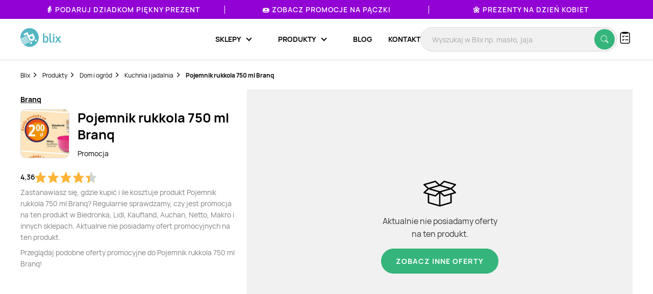

--- FILE ---
content_type: text/html; charset=utf-8
request_url: https://www.google.com/recaptcha/api2/anchor?ar=1&k=6Le9YegUAAAAAO0OrlUdkQnpUxDEbiCYIYi3x8HA&co=aHR0cHM6Ly9ibGl4LnBsOjQ0Mw..&hl=en&v=7gg7H51Q-naNfhmCP3_R47ho&size=normal&anchor-ms=20000&execute-ms=30000&cb=lfiryhpla0t7
body_size: 48905
content:
<!DOCTYPE HTML><html dir="ltr" lang="en"><head><meta http-equiv="Content-Type" content="text/html; charset=UTF-8">
<meta http-equiv="X-UA-Compatible" content="IE=edge">
<title>reCAPTCHA</title>
<style type="text/css">
/* cyrillic-ext */
@font-face {
  font-family: 'Roboto';
  font-style: normal;
  font-weight: 400;
  font-stretch: 100%;
  src: url(//fonts.gstatic.com/s/roboto/v48/KFO7CnqEu92Fr1ME7kSn66aGLdTylUAMa3GUBHMdazTgWw.woff2) format('woff2');
  unicode-range: U+0460-052F, U+1C80-1C8A, U+20B4, U+2DE0-2DFF, U+A640-A69F, U+FE2E-FE2F;
}
/* cyrillic */
@font-face {
  font-family: 'Roboto';
  font-style: normal;
  font-weight: 400;
  font-stretch: 100%;
  src: url(//fonts.gstatic.com/s/roboto/v48/KFO7CnqEu92Fr1ME7kSn66aGLdTylUAMa3iUBHMdazTgWw.woff2) format('woff2');
  unicode-range: U+0301, U+0400-045F, U+0490-0491, U+04B0-04B1, U+2116;
}
/* greek-ext */
@font-face {
  font-family: 'Roboto';
  font-style: normal;
  font-weight: 400;
  font-stretch: 100%;
  src: url(//fonts.gstatic.com/s/roboto/v48/KFO7CnqEu92Fr1ME7kSn66aGLdTylUAMa3CUBHMdazTgWw.woff2) format('woff2');
  unicode-range: U+1F00-1FFF;
}
/* greek */
@font-face {
  font-family: 'Roboto';
  font-style: normal;
  font-weight: 400;
  font-stretch: 100%;
  src: url(//fonts.gstatic.com/s/roboto/v48/KFO7CnqEu92Fr1ME7kSn66aGLdTylUAMa3-UBHMdazTgWw.woff2) format('woff2');
  unicode-range: U+0370-0377, U+037A-037F, U+0384-038A, U+038C, U+038E-03A1, U+03A3-03FF;
}
/* math */
@font-face {
  font-family: 'Roboto';
  font-style: normal;
  font-weight: 400;
  font-stretch: 100%;
  src: url(//fonts.gstatic.com/s/roboto/v48/KFO7CnqEu92Fr1ME7kSn66aGLdTylUAMawCUBHMdazTgWw.woff2) format('woff2');
  unicode-range: U+0302-0303, U+0305, U+0307-0308, U+0310, U+0312, U+0315, U+031A, U+0326-0327, U+032C, U+032F-0330, U+0332-0333, U+0338, U+033A, U+0346, U+034D, U+0391-03A1, U+03A3-03A9, U+03B1-03C9, U+03D1, U+03D5-03D6, U+03F0-03F1, U+03F4-03F5, U+2016-2017, U+2034-2038, U+203C, U+2040, U+2043, U+2047, U+2050, U+2057, U+205F, U+2070-2071, U+2074-208E, U+2090-209C, U+20D0-20DC, U+20E1, U+20E5-20EF, U+2100-2112, U+2114-2115, U+2117-2121, U+2123-214F, U+2190, U+2192, U+2194-21AE, U+21B0-21E5, U+21F1-21F2, U+21F4-2211, U+2213-2214, U+2216-22FF, U+2308-230B, U+2310, U+2319, U+231C-2321, U+2336-237A, U+237C, U+2395, U+239B-23B7, U+23D0, U+23DC-23E1, U+2474-2475, U+25AF, U+25B3, U+25B7, U+25BD, U+25C1, U+25CA, U+25CC, U+25FB, U+266D-266F, U+27C0-27FF, U+2900-2AFF, U+2B0E-2B11, U+2B30-2B4C, U+2BFE, U+3030, U+FF5B, U+FF5D, U+1D400-1D7FF, U+1EE00-1EEFF;
}
/* symbols */
@font-face {
  font-family: 'Roboto';
  font-style: normal;
  font-weight: 400;
  font-stretch: 100%;
  src: url(//fonts.gstatic.com/s/roboto/v48/KFO7CnqEu92Fr1ME7kSn66aGLdTylUAMaxKUBHMdazTgWw.woff2) format('woff2');
  unicode-range: U+0001-000C, U+000E-001F, U+007F-009F, U+20DD-20E0, U+20E2-20E4, U+2150-218F, U+2190, U+2192, U+2194-2199, U+21AF, U+21E6-21F0, U+21F3, U+2218-2219, U+2299, U+22C4-22C6, U+2300-243F, U+2440-244A, U+2460-24FF, U+25A0-27BF, U+2800-28FF, U+2921-2922, U+2981, U+29BF, U+29EB, U+2B00-2BFF, U+4DC0-4DFF, U+FFF9-FFFB, U+10140-1018E, U+10190-1019C, U+101A0, U+101D0-101FD, U+102E0-102FB, U+10E60-10E7E, U+1D2C0-1D2D3, U+1D2E0-1D37F, U+1F000-1F0FF, U+1F100-1F1AD, U+1F1E6-1F1FF, U+1F30D-1F30F, U+1F315, U+1F31C, U+1F31E, U+1F320-1F32C, U+1F336, U+1F378, U+1F37D, U+1F382, U+1F393-1F39F, U+1F3A7-1F3A8, U+1F3AC-1F3AF, U+1F3C2, U+1F3C4-1F3C6, U+1F3CA-1F3CE, U+1F3D4-1F3E0, U+1F3ED, U+1F3F1-1F3F3, U+1F3F5-1F3F7, U+1F408, U+1F415, U+1F41F, U+1F426, U+1F43F, U+1F441-1F442, U+1F444, U+1F446-1F449, U+1F44C-1F44E, U+1F453, U+1F46A, U+1F47D, U+1F4A3, U+1F4B0, U+1F4B3, U+1F4B9, U+1F4BB, U+1F4BF, U+1F4C8-1F4CB, U+1F4D6, U+1F4DA, U+1F4DF, U+1F4E3-1F4E6, U+1F4EA-1F4ED, U+1F4F7, U+1F4F9-1F4FB, U+1F4FD-1F4FE, U+1F503, U+1F507-1F50B, U+1F50D, U+1F512-1F513, U+1F53E-1F54A, U+1F54F-1F5FA, U+1F610, U+1F650-1F67F, U+1F687, U+1F68D, U+1F691, U+1F694, U+1F698, U+1F6AD, U+1F6B2, U+1F6B9-1F6BA, U+1F6BC, U+1F6C6-1F6CF, U+1F6D3-1F6D7, U+1F6E0-1F6EA, U+1F6F0-1F6F3, U+1F6F7-1F6FC, U+1F700-1F7FF, U+1F800-1F80B, U+1F810-1F847, U+1F850-1F859, U+1F860-1F887, U+1F890-1F8AD, U+1F8B0-1F8BB, U+1F8C0-1F8C1, U+1F900-1F90B, U+1F93B, U+1F946, U+1F984, U+1F996, U+1F9E9, U+1FA00-1FA6F, U+1FA70-1FA7C, U+1FA80-1FA89, U+1FA8F-1FAC6, U+1FACE-1FADC, U+1FADF-1FAE9, U+1FAF0-1FAF8, U+1FB00-1FBFF;
}
/* vietnamese */
@font-face {
  font-family: 'Roboto';
  font-style: normal;
  font-weight: 400;
  font-stretch: 100%;
  src: url(//fonts.gstatic.com/s/roboto/v48/KFO7CnqEu92Fr1ME7kSn66aGLdTylUAMa3OUBHMdazTgWw.woff2) format('woff2');
  unicode-range: U+0102-0103, U+0110-0111, U+0128-0129, U+0168-0169, U+01A0-01A1, U+01AF-01B0, U+0300-0301, U+0303-0304, U+0308-0309, U+0323, U+0329, U+1EA0-1EF9, U+20AB;
}
/* latin-ext */
@font-face {
  font-family: 'Roboto';
  font-style: normal;
  font-weight: 400;
  font-stretch: 100%;
  src: url(//fonts.gstatic.com/s/roboto/v48/KFO7CnqEu92Fr1ME7kSn66aGLdTylUAMa3KUBHMdazTgWw.woff2) format('woff2');
  unicode-range: U+0100-02BA, U+02BD-02C5, U+02C7-02CC, U+02CE-02D7, U+02DD-02FF, U+0304, U+0308, U+0329, U+1D00-1DBF, U+1E00-1E9F, U+1EF2-1EFF, U+2020, U+20A0-20AB, U+20AD-20C0, U+2113, U+2C60-2C7F, U+A720-A7FF;
}
/* latin */
@font-face {
  font-family: 'Roboto';
  font-style: normal;
  font-weight: 400;
  font-stretch: 100%;
  src: url(//fonts.gstatic.com/s/roboto/v48/KFO7CnqEu92Fr1ME7kSn66aGLdTylUAMa3yUBHMdazQ.woff2) format('woff2');
  unicode-range: U+0000-00FF, U+0131, U+0152-0153, U+02BB-02BC, U+02C6, U+02DA, U+02DC, U+0304, U+0308, U+0329, U+2000-206F, U+20AC, U+2122, U+2191, U+2193, U+2212, U+2215, U+FEFF, U+FFFD;
}
/* cyrillic-ext */
@font-face {
  font-family: 'Roboto';
  font-style: normal;
  font-weight: 500;
  font-stretch: 100%;
  src: url(//fonts.gstatic.com/s/roboto/v48/KFO7CnqEu92Fr1ME7kSn66aGLdTylUAMa3GUBHMdazTgWw.woff2) format('woff2');
  unicode-range: U+0460-052F, U+1C80-1C8A, U+20B4, U+2DE0-2DFF, U+A640-A69F, U+FE2E-FE2F;
}
/* cyrillic */
@font-face {
  font-family: 'Roboto';
  font-style: normal;
  font-weight: 500;
  font-stretch: 100%;
  src: url(//fonts.gstatic.com/s/roboto/v48/KFO7CnqEu92Fr1ME7kSn66aGLdTylUAMa3iUBHMdazTgWw.woff2) format('woff2');
  unicode-range: U+0301, U+0400-045F, U+0490-0491, U+04B0-04B1, U+2116;
}
/* greek-ext */
@font-face {
  font-family: 'Roboto';
  font-style: normal;
  font-weight: 500;
  font-stretch: 100%;
  src: url(//fonts.gstatic.com/s/roboto/v48/KFO7CnqEu92Fr1ME7kSn66aGLdTylUAMa3CUBHMdazTgWw.woff2) format('woff2');
  unicode-range: U+1F00-1FFF;
}
/* greek */
@font-face {
  font-family: 'Roboto';
  font-style: normal;
  font-weight: 500;
  font-stretch: 100%;
  src: url(//fonts.gstatic.com/s/roboto/v48/KFO7CnqEu92Fr1ME7kSn66aGLdTylUAMa3-UBHMdazTgWw.woff2) format('woff2');
  unicode-range: U+0370-0377, U+037A-037F, U+0384-038A, U+038C, U+038E-03A1, U+03A3-03FF;
}
/* math */
@font-face {
  font-family: 'Roboto';
  font-style: normal;
  font-weight: 500;
  font-stretch: 100%;
  src: url(//fonts.gstatic.com/s/roboto/v48/KFO7CnqEu92Fr1ME7kSn66aGLdTylUAMawCUBHMdazTgWw.woff2) format('woff2');
  unicode-range: U+0302-0303, U+0305, U+0307-0308, U+0310, U+0312, U+0315, U+031A, U+0326-0327, U+032C, U+032F-0330, U+0332-0333, U+0338, U+033A, U+0346, U+034D, U+0391-03A1, U+03A3-03A9, U+03B1-03C9, U+03D1, U+03D5-03D6, U+03F0-03F1, U+03F4-03F5, U+2016-2017, U+2034-2038, U+203C, U+2040, U+2043, U+2047, U+2050, U+2057, U+205F, U+2070-2071, U+2074-208E, U+2090-209C, U+20D0-20DC, U+20E1, U+20E5-20EF, U+2100-2112, U+2114-2115, U+2117-2121, U+2123-214F, U+2190, U+2192, U+2194-21AE, U+21B0-21E5, U+21F1-21F2, U+21F4-2211, U+2213-2214, U+2216-22FF, U+2308-230B, U+2310, U+2319, U+231C-2321, U+2336-237A, U+237C, U+2395, U+239B-23B7, U+23D0, U+23DC-23E1, U+2474-2475, U+25AF, U+25B3, U+25B7, U+25BD, U+25C1, U+25CA, U+25CC, U+25FB, U+266D-266F, U+27C0-27FF, U+2900-2AFF, U+2B0E-2B11, U+2B30-2B4C, U+2BFE, U+3030, U+FF5B, U+FF5D, U+1D400-1D7FF, U+1EE00-1EEFF;
}
/* symbols */
@font-face {
  font-family: 'Roboto';
  font-style: normal;
  font-weight: 500;
  font-stretch: 100%;
  src: url(//fonts.gstatic.com/s/roboto/v48/KFO7CnqEu92Fr1ME7kSn66aGLdTylUAMaxKUBHMdazTgWw.woff2) format('woff2');
  unicode-range: U+0001-000C, U+000E-001F, U+007F-009F, U+20DD-20E0, U+20E2-20E4, U+2150-218F, U+2190, U+2192, U+2194-2199, U+21AF, U+21E6-21F0, U+21F3, U+2218-2219, U+2299, U+22C4-22C6, U+2300-243F, U+2440-244A, U+2460-24FF, U+25A0-27BF, U+2800-28FF, U+2921-2922, U+2981, U+29BF, U+29EB, U+2B00-2BFF, U+4DC0-4DFF, U+FFF9-FFFB, U+10140-1018E, U+10190-1019C, U+101A0, U+101D0-101FD, U+102E0-102FB, U+10E60-10E7E, U+1D2C0-1D2D3, U+1D2E0-1D37F, U+1F000-1F0FF, U+1F100-1F1AD, U+1F1E6-1F1FF, U+1F30D-1F30F, U+1F315, U+1F31C, U+1F31E, U+1F320-1F32C, U+1F336, U+1F378, U+1F37D, U+1F382, U+1F393-1F39F, U+1F3A7-1F3A8, U+1F3AC-1F3AF, U+1F3C2, U+1F3C4-1F3C6, U+1F3CA-1F3CE, U+1F3D4-1F3E0, U+1F3ED, U+1F3F1-1F3F3, U+1F3F5-1F3F7, U+1F408, U+1F415, U+1F41F, U+1F426, U+1F43F, U+1F441-1F442, U+1F444, U+1F446-1F449, U+1F44C-1F44E, U+1F453, U+1F46A, U+1F47D, U+1F4A3, U+1F4B0, U+1F4B3, U+1F4B9, U+1F4BB, U+1F4BF, U+1F4C8-1F4CB, U+1F4D6, U+1F4DA, U+1F4DF, U+1F4E3-1F4E6, U+1F4EA-1F4ED, U+1F4F7, U+1F4F9-1F4FB, U+1F4FD-1F4FE, U+1F503, U+1F507-1F50B, U+1F50D, U+1F512-1F513, U+1F53E-1F54A, U+1F54F-1F5FA, U+1F610, U+1F650-1F67F, U+1F687, U+1F68D, U+1F691, U+1F694, U+1F698, U+1F6AD, U+1F6B2, U+1F6B9-1F6BA, U+1F6BC, U+1F6C6-1F6CF, U+1F6D3-1F6D7, U+1F6E0-1F6EA, U+1F6F0-1F6F3, U+1F6F7-1F6FC, U+1F700-1F7FF, U+1F800-1F80B, U+1F810-1F847, U+1F850-1F859, U+1F860-1F887, U+1F890-1F8AD, U+1F8B0-1F8BB, U+1F8C0-1F8C1, U+1F900-1F90B, U+1F93B, U+1F946, U+1F984, U+1F996, U+1F9E9, U+1FA00-1FA6F, U+1FA70-1FA7C, U+1FA80-1FA89, U+1FA8F-1FAC6, U+1FACE-1FADC, U+1FADF-1FAE9, U+1FAF0-1FAF8, U+1FB00-1FBFF;
}
/* vietnamese */
@font-face {
  font-family: 'Roboto';
  font-style: normal;
  font-weight: 500;
  font-stretch: 100%;
  src: url(//fonts.gstatic.com/s/roboto/v48/KFO7CnqEu92Fr1ME7kSn66aGLdTylUAMa3OUBHMdazTgWw.woff2) format('woff2');
  unicode-range: U+0102-0103, U+0110-0111, U+0128-0129, U+0168-0169, U+01A0-01A1, U+01AF-01B0, U+0300-0301, U+0303-0304, U+0308-0309, U+0323, U+0329, U+1EA0-1EF9, U+20AB;
}
/* latin-ext */
@font-face {
  font-family: 'Roboto';
  font-style: normal;
  font-weight: 500;
  font-stretch: 100%;
  src: url(//fonts.gstatic.com/s/roboto/v48/KFO7CnqEu92Fr1ME7kSn66aGLdTylUAMa3KUBHMdazTgWw.woff2) format('woff2');
  unicode-range: U+0100-02BA, U+02BD-02C5, U+02C7-02CC, U+02CE-02D7, U+02DD-02FF, U+0304, U+0308, U+0329, U+1D00-1DBF, U+1E00-1E9F, U+1EF2-1EFF, U+2020, U+20A0-20AB, U+20AD-20C0, U+2113, U+2C60-2C7F, U+A720-A7FF;
}
/* latin */
@font-face {
  font-family: 'Roboto';
  font-style: normal;
  font-weight: 500;
  font-stretch: 100%;
  src: url(//fonts.gstatic.com/s/roboto/v48/KFO7CnqEu92Fr1ME7kSn66aGLdTylUAMa3yUBHMdazQ.woff2) format('woff2');
  unicode-range: U+0000-00FF, U+0131, U+0152-0153, U+02BB-02BC, U+02C6, U+02DA, U+02DC, U+0304, U+0308, U+0329, U+2000-206F, U+20AC, U+2122, U+2191, U+2193, U+2212, U+2215, U+FEFF, U+FFFD;
}
/* cyrillic-ext */
@font-face {
  font-family: 'Roboto';
  font-style: normal;
  font-weight: 900;
  font-stretch: 100%;
  src: url(//fonts.gstatic.com/s/roboto/v48/KFO7CnqEu92Fr1ME7kSn66aGLdTylUAMa3GUBHMdazTgWw.woff2) format('woff2');
  unicode-range: U+0460-052F, U+1C80-1C8A, U+20B4, U+2DE0-2DFF, U+A640-A69F, U+FE2E-FE2F;
}
/* cyrillic */
@font-face {
  font-family: 'Roboto';
  font-style: normal;
  font-weight: 900;
  font-stretch: 100%;
  src: url(//fonts.gstatic.com/s/roboto/v48/KFO7CnqEu92Fr1ME7kSn66aGLdTylUAMa3iUBHMdazTgWw.woff2) format('woff2');
  unicode-range: U+0301, U+0400-045F, U+0490-0491, U+04B0-04B1, U+2116;
}
/* greek-ext */
@font-face {
  font-family: 'Roboto';
  font-style: normal;
  font-weight: 900;
  font-stretch: 100%;
  src: url(//fonts.gstatic.com/s/roboto/v48/KFO7CnqEu92Fr1ME7kSn66aGLdTylUAMa3CUBHMdazTgWw.woff2) format('woff2');
  unicode-range: U+1F00-1FFF;
}
/* greek */
@font-face {
  font-family: 'Roboto';
  font-style: normal;
  font-weight: 900;
  font-stretch: 100%;
  src: url(//fonts.gstatic.com/s/roboto/v48/KFO7CnqEu92Fr1ME7kSn66aGLdTylUAMa3-UBHMdazTgWw.woff2) format('woff2');
  unicode-range: U+0370-0377, U+037A-037F, U+0384-038A, U+038C, U+038E-03A1, U+03A3-03FF;
}
/* math */
@font-face {
  font-family: 'Roboto';
  font-style: normal;
  font-weight: 900;
  font-stretch: 100%;
  src: url(//fonts.gstatic.com/s/roboto/v48/KFO7CnqEu92Fr1ME7kSn66aGLdTylUAMawCUBHMdazTgWw.woff2) format('woff2');
  unicode-range: U+0302-0303, U+0305, U+0307-0308, U+0310, U+0312, U+0315, U+031A, U+0326-0327, U+032C, U+032F-0330, U+0332-0333, U+0338, U+033A, U+0346, U+034D, U+0391-03A1, U+03A3-03A9, U+03B1-03C9, U+03D1, U+03D5-03D6, U+03F0-03F1, U+03F4-03F5, U+2016-2017, U+2034-2038, U+203C, U+2040, U+2043, U+2047, U+2050, U+2057, U+205F, U+2070-2071, U+2074-208E, U+2090-209C, U+20D0-20DC, U+20E1, U+20E5-20EF, U+2100-2112, U+2114-2115, U+2117-2121, U+2123-214F, U+2190, U+2192, U+2194-21AE, U+21B0-21E5, U+21F1-21F2, U+21F4-2211, U+2213-2214, U+2216-22FF, U+2308-230B, U+2310, U+2319, U+231C-2321, U+2336-237A, U+237C, U+2395, U+239B-23B7, U+23D0, U+23DC-23E1, U+2474-2475, U+25AF, U+25B3, U+25B7, U+25BD, U+25C1, U+25CA, U+25CC, U+25FB, U+266D-266F, U+27C0-27FF, U+2900-2AFF, U+2B0E-2B11, U+2B30-2B4C, U+2BFE, U+3030, U+FF5B, U+FF5D, U+1D400-1D7FF, U+1EE00-1EEFF;
}
/* symbols */
@font-face {
  font-family: 'Roboto';
  font-style: normal;
  font-weight: 900;
  font-stretch: 100%;
  src: url(//fonts.gstatic.com/s/roboto/v48/KFO7CnqEu92Fr1ME7kSn66aGLdTylUAMaxKUBHMdazTgWw.woff2) format('woff2');
  unicode-range: U+0001-000C, U+000E-001F, U+007F-009F, U+20DD-20E0, U+20E2-20E4, U+2150-218F, U+2190, U+2192, U+2194-2199, U+21AF, U+21E6-21F0, U+21F3, U+2218-2219, U+2299, U+22C4-22C6, U+2300-243F, U+2440-244A, U+2460-24FF, U+25A0-27BF, U+2800-28FF, U+2921-2922, U+2981, U+29BF, U+29EB, U+2B00-2BFF, U+4DC0-4DFF, U+FFF9-FFFB, U+10140-1018E, U+10190-1019C, U+101A0, U+101D0-101FD, U+102E0-102FB, U+10E60-10E7E, U+1D2C0-1D2D3, U+1D2E0-1D37F, U+1F000-1F0FF, U+1F100-1F1AD, U+1F1E6-1F1FF, U+1F30D-1F30F, U+1F315, U+1F31C, U+1F31E, U+1F320-1F32C, U+1F336, U+1F378, U+1F37D, U+1F382, U+1F393-1F39F, U+1F3A7-1F3A8, U+1F3AC-1F3AF, U+1F3C2, U+1F3C4-1F3C6, U+1F3CA-1F3CE, U+1F3D4-1F3E0, U+1F3ED, U+1F3F1-1F3F3, U+1F3F5-1F3F7, U+1F408, U+1F415, U+1F41F, U+1F426, U+1F43F, U+1F441-1F442, U+1F444, U+1F446-1F449, U+1F44C-1F44E, U+1F453, U+1F46A, U+1F47D, U+1F4A3, U+1F4B0, U+1F4B3, U+1F4B9, U+1F4BB, U+1F4BF, U+1F4C8-1F4CB, U+1F4D6, U+1F4DA, U+1F4DF, U+1F4E3-1F4E6, U+1F4EA-1F4ED, U+1F4F7, U+1F4F9-1F4FB, U+1F4FD-1F4FE, U+1F503, U+1F507-1F50B, U+1F50D, U+1F512-1F513, U+1F53E-1F54A, U+1F54F-1F5FA, U+1F610, U+1F650-1F67F, U+1F687, U+1F68D, U+1F691, U+1F694, U+1F698, U+1F6AD, U+1F6B2, U+1F6B9-1F6BA, U+1F6BC, U+1F6C6-1F6CF, U+1F6D3-1F6D7, U+1F6E0-1F6EA, U+1F6F0-1F6F3, U+1F6F7-1F6FC, U+1F700-1F7FF, U+1F800-1F80B, U+1F810-1F847, U+1F850-1F859, U+1F860-1F887, U+1F890-1F8AD, U+1F8B0-1F8BB, U+1F8C0-1F8C1, U+1F900-1F90B, U+1F93B, U+1F946, U+1F984, U+1F996, U+1F9E9, U+1FA00-1FA6F, U+1FA70-1FA7C, U+1FA80-1FA89, U+1FA8F-1FAC6, U+1FACE-1FADC, U+1FADF-1FAE9, U+1FAF0-1FAF8, U+1FB00-1FBFF;
}
/* vietnamese */
@font-face {
  font-family: 'Roboto';
  font-style: normal;
  font-weight: 900;
  font-stretch: 100%;
  src: url(//fonts.gstatic.com/s/roboto/v48/KFO7CnqEu92Fr1ME7kSn66aGLdTylUAMa3OUBHMdazTgWw.woff2) format('woff2');
  unicode-range: U+0102-0103, U+0110-0111, U+0128-0129, U+0168-0169, U+01A0-01A1, U+01AF-01B0, U+0300-0301, U+0303-0304, U+0308-0309, U+0323, U+0329, U+1EA0-1EF9, U+20AB;
}
/* latin-ext */
@font-face {
  font-family: 'Roboto';
  font-style: normal;
  font-weight: 900;
  font-stretch: 100%;
  src: url(//fonts.gstatic.com/s/roboto/v48/KFO7CnqEu92Fr1ME7kSn66aGLdTylUAMa3KUBHMdazTgWw.woff2) format('woff2');
  unicode-range: U+0100-02BA, U+02BD-02C5, U+02C7-02CC, U+02CE-02D7, U+02DD-02FF, U+0304, U+0308, U+0329, U+1D00-1DBF, U+1E00-1E9F, U+1EF2-1EFF, U+2020, U+20A0-20AB, U+20AD-20C0, U+2113, U+2C60-2C7F, U+A720-A7FF;
}
/* latin */
@font-face {
  font-family: 'Roboto';
  font-style: normal;
  font-weight: 900;
  font-stretch: 100%;
  src: url(//fonts.gstatic.com/s/roboto/v48/KFO7CnqEu92Fr1ME7kSn66aGLdTylUAMa3yUBHMdazQ.woff2) format('woff2');
  unicode-range: U+0000-00FF, U+0131, U+0152-0153, U+02BB-02BC, U+02C6, U+02DA, U+02DC, U+0304, U+0308, U+0329, U+2000-206F, U+20AC, U+2122, U+2191, U+2193, U+2212, U+2215, U+FEFF, U+FFFD;
}

</style>
<link rel="stylesheet" type="text/css" href="https://www.gstatic.com/recaptcha/releases/7gg7H51Q-naNfhmCP3_R47ho/styles__ltr.css">
<script nonce="2lWLKl7DQJv11lHHH59zGg" type="text/javascript">window['__recaptcha_api'] = 'https://www.google.com/recaptcha/api2/';</script>
<script type="text/javascript" src="https://www.gstatic.com/recaptcha/releases/7gg7H51Q-naNfhmCP3_R47ho/recaptcha__en.js" nonce="2lWLKl7DQJv11lHHH59zGg">
      
    </script></head>
<body><div id="rc-anchor-alert" class="rc-anchor-alert"></div>
<input type="hidden" id="recaptcha-token" value="[base64]">
<script type="text/javascript" nonce="2lWLKl7DQJv11lHHH59zGg">
      recaptcha.anchor.Main.init("[\x22ainput\x22,[\x22bgdata\x22,\x22\x22,\[base64]/[base64]/UltIKytdPWE6KGE8MjA0OD9SW0grK109YT4+NnwxOTI6KChhJjY0NTEyKT09NTUyOTYmJnErMTxoLmxlbmd0aCYmKGguY2hhckNvZGVBdChxKzEpJjY0NTEyKT09NTYzMjA/[base64]/MjU1OlI/[base64]/[base64]/[base64]/[base64]/[base64]/[base64]/[base64]/[base64]/[base64]/[base64]\x22,\[base64]\\u003d\\u003d\x22,\x22RWdxw7vCjWYpw4LCikbDkcKQwpg/HMKEwqhsX8OiJC3Dsz1qwqFQw7Uwwq/[base64]/[base64]/wrYIJF7Crh/CrcK7KDFCUMKuGSrCkWXCvVRMUTEGw5rCt8Kpwq/CjWPDtMOUwqY2LcKfw5nCikjCpcKrccKJw7IiBsKTwrvDvU7DthfCrsKswr7CpiHDssK+TsOMw7fCh1EcBsK6wqFhcsOMYAt0TcKSw441wrJOw5nDi3U5wpjDgnh/eWcrE8KvHiYmFkTDs2FoTx9eEDceVCvDhTzDvB/CnD7ClMKUKxbDtAnDs317w4/DgQkvwqMvw4zDtWfDs19ZflPCqFUOwpTDim7DkcOGe1HDmXRIwpJsKUnCp8Kgw65dw6XCiBYgIQUJwokXUcONEULCjsO2w7ILZsKAFMK1w5Uewrprwrdew6bCocKDTjfCnSTCo8OufcK2w78fw47CksOFw7vDuiLChVLDvT0uOcKBwp4lwo4ow41CcMOmc8O4wp/DqsOLQh/CrXXDi8Opw5/CuGbCocKFwqhFwqVswqEhwotsY8OBU1nCmMOta3ZtNMK1w5lYf1MYw5EwwqLDjH9de8OxwoY7w5dQDcORVcKzwqnDgsK0an/[base64]/CmMK/[base64]/CucKzCMOpw6fCscOXw5LClHbCpVoswqnCmsOewpEsw6EKwqjCg8K8w5Z+TMKQBMOAccOvw6DDj0UofB0fw7fCqh4vwp/CgsOWw4B+C8OQw71/w6TCiMKPwrxtwo45CjJaJ8KkwrBrwo1JaXvDtsKBATcww68mWmvCq8O8w5N9fMK3woXDol0PwrtUw4XCo2HDnjhrw6jDlh4vXmZWXTZhacK7wpg6w5MadcOMwoAUwp9YfgvCtsK3w5lqw4d2BcOyw7XDqAo5wo/DjizDqwtpFlUtw64iTsKJE8K7w701wq0Vc8KJw4vCmlXCtgXDuMOcw6jChcOLSF/[base64]/bEwnwosRRsKjcAbDoBBXQcOrBcKtTMOLT8O5w4HDuMOnw5fClMK4AMO+b8KOw6PCpFg2wrbDnWrDscOxYxbCmUgra8KjXsKcw5TClDcEO8KdN8OAw4cSDsO6Cy0PWX/Ckh4uw4XDqMK4w6A/[base64]/Dm8Ocf2spw45fwrB1wqx9w48zGFh3w63DoMOiw43CncK7wplLSWRZwqZmV1DClcOTwqnCgMKiwqwrw4A+OXpyDhF1bXRHw6BlwrPCv8KwwqPCiizDrMKWw43DlV9jw7hRw6Vbw7vDrQ7DhMKhw4/CusODw4LCsS8qZcKcesKjwoB/WcKxwpPDhcOtE8OFcsKxwo/Cr1Mlw7l6w6/DucKqDMOXOkzCrcO7wothw53DlMOaw5/[base64]/DkXHCjXHDkBzCsyDDvcKyKsOCwot2wpPDk1vDgMK9wqlow5HDrsOJFndGEcKaIsKBwoYzwo8Rw5ZmEkrDij/DncONQQTCvsOBekVkw5BBS8KPw44Hw5FJemdSw6jDgAvCuxvDncOAAMO1WGXDhhlpXMKcw4zDlcOtwpTCqh5EBzjDg0DCkcOow5HDqTnCgyHCiMKOYBbDr0vDg33CiibDsHrCv8KAw7QzNcKdY2/DqFNWAiTCnMK/w4EZwq8mY8Opwrwmwp/[base64]/wpt6w60XwqfCtsKMwrnDjsK7wobDu8Ktw4zCs2tjPxzCqMOwZMKBPEVLwr1lwpnCvMKtw5vDrTbCgsOAwqHDpwcRGGcHFRbCnRfDg8O+w6VHwpIDI8KDwpTCg8OgwoF/w6N1wpFHwrREwr07E8OACsO4FcOUCMOBw6kbCsKVScKRwqfClQzCicOWEHvCrcOFw7Fcwq1tcUl+UwjCgkdtwoTCu8OuJ14lwpnCkHXDqzETdcKAa0J1aRYdN8O2aEl8J8OALsOBan/DgcOWSiHDlcK/wrQOUGPChsKIwrrDtWTDsE/[base64]/[base64]/CpQvCgCjCtDZkasO1eMOmw4wnfRgjQcKlwrbCswYuU8Kuwrp1DcKxaMOAwpEpwo0bwoEuw7zDg1LCiMOWYMK3MsO4Li/DrMKLwr1SBjPDuHF8wpJRw4zDvlQ6w6wiSU1rRXjCozU+LsKUM8Kew6x7TcOhw7fCncOGwoF1OgnCoMKhw4/DncKqasO8CwhmI2whw7cYw7guwrp7wrnCgVvCgMK1w64wwp5EG8O1Gy/CqztwwpDCn8OgwrHCkSjCgXkGcMKRXMKTJsOvS8KmG0PCoi4GHxMdeXrDtj9awqrCssOqR8Kfw5YGZcKCCsK7CMKBfkZ2eylBMB/DrX0Xwo1Bw6XDmVN/[base64]/Ci8Kqw5oTHDXCtQ9DwohLEsKFMMKLwpLCgFcTcgrDiGbDpH0/[base64]/wovClcOAwqDCgBB+w4IdwpTDrB7DszMJwpvCiMObC8OpFsKAw7ZGVMK/wr85wp3CisO1XEUnasO/[base64]/[base64]/Cox/[base64]/[base64]/DsjHCv8Ojw71YfhzDsETCo1RywqE+fMKsbcOSwqd4d2AYQMOqwoJwLsKSaBvDpwXCuBtiISo9eMKYw7p8dcKRwpdMwqlJw7zCpk9dwp9RHD/DsMO3fMOyAgTDmT9kBW/[base64]/[base64]/CmsKYwr4VbUnCoUN1a1vDi8K8TcK3UA5tw5cgdsOiecOtwpXCg8O3ClHDq8Kpwo/DvQRiwr/[base64]/CpgxkM8KuwrfCqMOwwoN6w6rDvkXDskNZVBghUmPDnsKJw7YcZHsRw5HDkMK4w7bDvVXCi8OmAzAzwpjCgVEVBsOrw63DjcOEc8OLFMODwp/CpkJSHmvDqR7DqcO1wprCiEbCtsOPFmbCsMKYw7Z5XzPDlzTDiw/DgHXCpz9xw7/DiHdaYDEZY8KZczcEcw3ClsKqYXYbTsOYHcOmwqYCwrZyV8KeRFA6wrHCu8KHGjjDjsK/McKew60Kwr0cOgFRwo/CuDPDgQZ2w5RSw7EhAsO2wptWSjjCnMKVQFwww4TDlMKpw47DqMOMwrTDqxHDvD7Cu1/[base64]/DjMKwwp9Qw54Nwq3DjwvCiTorU8KHJQ4EWBrDjMOXUx/CpsO1w6LDuHR3B0HCnsKbwpZgSMKHwrIpwroiJMOLdTQaMsKHw5tgR2RYwptvZsKpwrB3woU/BsKvNRTDi8Kaw609w6DCg8O5D8KywrdDQsKoTn/Dl23CjmDCrwN9w4AnRRRMFgHDmB4GZcOqwrhnw6vCuMOAwpfCgVIHD8OsXMO9cyB5BcOBw6sawo3CrzpxwpoTwoUYwp7CowEKAgVdQMOQwp/DtG3CmcKUwpDChQrCtHzDmBsPwrDDkmJ2wr3DkzAMb8OyO0wFHsKOdsK4LwnDqMKaMMONwovDl8KcPRdDwrALahd+w5oFw6TCk8OUw6zDjyDDucKZw6VJRsOfRUTCnsOnLmFZwpbCvUfCuMKVKcKZfH1POCTDuMOJwp3ChEbCl3nDnMKGwo5HMcOgwo/[base64]/YQYSHsKYfMKHNsKRQ8OVfwxewrcDwpHChsKuMcODTMOiwrNFQ8OIwooFw6fCjsOdwqQPw6VOw7XDqT1iXmnDgsKJYcKmw6HCpsKzDsK4ecOuEkjDs8Kzw5jCjg8nwpXDqcKyLsOKw7wYPcOew7bCkhlcO38TwqUzVz7DiFRnw5/ChcKhwpw0wqTDm8OVwrHClMKbEXLCqE/[base64]/DrEZ2wp1Vw5/DvsKwwrx5GHkwN8Ozw694wr0qYhtuUsOpw5gsZ3ceax3Cg2jDlFwLw4/[base64]/DimIeGcKQY8OLVnpxKE/Dh2cYQ2PCiwgAw7tBwozCqsKrN8OzwoTCp8O4wpTCpktRI8KzZXrCqRliw4vChcK7VXYLe8KBw6EWw4YTICnDrcKISsKdYUDChH/DlsKBw5UValInaA4xw4VGw7tFwrnDhMOYw4vCjBfDrAkXd8Odw55gKUXCtMKswrIWMyhFwr8tecKidSvCtgotw4fCqAPCozQNe2gURgHDsRUPwpTDtcOlDxpnHsK0w7xRSMKaw6bDjFIZSXNYfsOlcMK0wrnDp8ONw44uw5/DgS7DjMKJwpU/[base64]/wqTCnBDClcO4W8K1wpc1w5XCu1fClMK2d8KCSGYaC8ODw5XDiUVzQMK6RsOQwqt+YcOSHgwjEsOcOMOjw6PDtxVnH24gw7bDt8K9QHrCjsKvw7zDqDjCpH7DkhrClWEywqnCncOJw7vCtgFJEikMw499IsOVwpA0wp/DgSrDtjHDq3BHdCrDpcKfw4bDpsKyXAjDuSHCgkHDqHPDjsO2RMO/E8OrwrQREsK4w4IjasKjw7FsWMOhw79+IFl6blTCvcO/FxrCjAzDgVPDshPDlXFpEcKqalQTw4XDhMKPw49/wq9RM8OmeRnDoiLCssKAw6pxfXHDucOswpcDR8OxwofCtcK4Q8OtwqXCkQs7wrbDk0dbDMKpwojChcO2NcKPIsO/w6MsXsKJw7lzecOawr3DpyfCscKxLELCvsKBA8OnE8OFwo3DusOFV3nDvMOIwpDCr8OadcKDwrfDrcOuw7xbwrczIjsaw7lGaB8aWCfDnFHDvMO2O8K/bcOHw7M/XcO4MsK6w5gUwq/CuMOjw6vCqyLDmMO/SsKAcTFUQSfDusOsOMOzw7vDscKSwph0w6rDh1QSPmDCozQkeVIiOHcnwq0yOcOHw4pzAirDlE3DnsOAwpJ2wpFDIsKVE2/DqwcAW8KcW0R/w7rCqMKfacK1VVVBw7BuJlfCk8OAQFvChAdAwpPDu8Kkw5AvwoDCn8KRfsKkTAHDozbCisOow5PDrm8Yw5/Ci8OqwoXDoh4ewodsw6Y1c8K2EsKEwqbDnHh4w5cywrTDsBQqwp3DscKndyDDmcO6CsOtITA3D1TCkitLw6zDlcK9CcOfwoDCq8KPEQ4OwoBFwqE4LcOZG8KqQzIAPcKCSXUDwoIUU8Okw6rCq34uSMKQSMOBBMKaw5Imw5sIw4/DmsOgw4HCtSsKTEbCscK5w6UZw4o0BAXCiRrDh8O7ISrDgcKbwrrCjsK2wqnDrzpdAVlAw7hnworCi8O/wqE3S8Kdwo7DnClNwqzCrUvDqBfDm8Kew4cMwpl6eC5Tw7U1JMONw4EnR3HDszXCqjslw5ZJwpE+NFDCp0PDh8OMwp47JsO4w7XDp8K6Ux5ew55gVkA3w44WZ8KHw75Gw519wqoICcKjFMKQw6NSTAgUE3PCqmFockHCq8KWK8KFYsOrBcKnWF0cw7FAUynDrC/Ch8K4wrDClcOywrVDFG3DnMOGO1jDvQBpO3hqZcKiGsKuI8Kqwo/Co2XDk8ORwoLCpEgWFz5nwrjDscKIG8OWaMKmwoQZwq3Cp8KwV8KCwpUcwo/DgDQcOSV5w57DjlopNsKsw7gdwpjCnMOZbj9yDMK3HwnCpUfDrsODMMKGJj/[base64]/[base64]/wqLDiznCsl/[base64]/CikjDkMKjwpPCucKsw7PCgwrChcKbM8KjYnvDscOWwojDqcObw5/CjcOHwpUnY8KRwqtbaAw0woQcwqMlKcKowojDqW3DusKXw7HCm8O/OV5Cwo0ywrPCkMKBwrgVNcKUHnjDjcO3wqbCjMOrw5XClS/DvwXCuMO4w6LDscOSwqMmwrdcIMO9wrIjwrVIYsO3wr88XsK5woFhVcKCwqdCw6Z1w5PCtD/[base64]/eHh1I8Oxwr5ofcOHZAR6McO/wqXChcOvwrDDsMKEO8Kvw4AzPsKPwpDCiQTDiMKleGnDtV0XwoNCw6DCucOgw6YlWGnCr8KEODgqYXdZwrzCmVRhw5nDsMKPfsOnSGpJw4IIPMKOw7bCiMOjwrLCpsO/[base64]/Dq8K0RcOOw4EaasKJwqwcw5HCiMO0w6tuOsKaE8OdccOIw6Z/[base64]/DhTHCicKUKWJww5TDr8Kzw7ItwpvCssKMwrh8w5bDisKcB3NyRzl6EcKNw7TDr1oSw7s2E03Dn8O2ZcOzG8OEXwNZwp7DlwR9wp/ChTPDscOOw4k5eMObwopRXcKUV8KUw59Uw4jDisKzfhfCj8KPw4rDu8Odw7LCncKeXBs1w7wiTE/[base64]/DksKBakzClMKWwrMMw4nCrwnCo0XCpEzCt03Ch8OAY8OtUsOpN8OKBsKXN3o7w48vwrFtScOIGcOeGgwdwpDCjcKywqvDpTNEwr0aw4PCkcKmwqgOZcOXw5rCph/CpUXDuMKcw7p3UMKjw78Ww5DDrsKAworCuCTChScbCcKOwp9deMKsFMKycjQxZFAiwpPCt8KQF1ouD8Ogwqcsw5s9w48dFTBWGR4AFMKtecOIwqjDt8Odwp/[base64]/Cg8ONwpTCgWjCrHjCrcOXwrnCqz/[base64]/CjMKNOj4Aw7/[base64]/ChcKlw49HwqrDvCTDk8OWWcKQEMOOM1JFQGgLw5IcQF7CjsKffGYww4rDhjhjfMOoYm3DpErDsUEGDMOWFS7DtsOJwp7Cn1cRwqzDgAwvOsOBMX4wX1LCqMK/wrZSIR/Dk8Oqw67CpsKmw7oQwq7DpMObw7rCiX3DtsKDw7PDhijCsMK+w6/DoMKDMUnDt8K0N8OvwqYJbMK1KsOEFMKUH0YQwrI6TMKvHnfDpFXDgX3CksOraQjCpRrCo8KZwobDuUHDnsOjwr8uakMdw6wtw7VGwo/ChMK8ccK5N8KvJh3CqMKMccOYURgSworDosOhwrrDoMKAworDm8KAw69RwqvCrcOjU8OqOMOQw5dfwoozwoQAMjbDvsOGUsKzw4wsw5sxwpklMnZxw4hUwrBjBcObWVBIwozCqMO6w67DucOmdg7DiAPDkg3DpUXCs8KrMMOyIy/DrsKZIMKFw4ohCgbDrQHDvyPCp1EVwozCuiYZw6vCp8Kawp9Uwo9bFXfDtMK+wpokGVICSMKowqjDt8KPJ8OULMKWwp0+asOaw43DrcO3Uhpvw4PCpS1XQxB+w7/CrMOqEsOpbxzCtUxqwqRoIFHCg8ODw59vWRJbBMOEwr8/[base64]/DpErClHAnXHRRwrDDo1HCsDp8e2YvXV8sOsKWw5UuXzTCssKuw7EUwoEIesOkBsKoMT1IA8K7wqNvwpJMw7zCncOKBMOoT2HDocObAMKTwprCpxh5w5bCrEzCihHCkcODw7nDj8OrwqohwqsdOhMFwqU7fS1LwpLDksOxPMK3w7vCv8KOw4EqJsKYAywaw4suIsK/w4MZw5dmV8K+w60fw7YEwoTCscOIWg3DuhfClcOOw57CvC96IsOyw5TDvA43GWrDhUUuw6AwKMONw7hqeknDm8K8cCE0w7tWQsO/w7PDicK9L8KxasKuw5HDmMKCdQ9swqYgfsKLYcOdwqrDnU/Ct8O6w7rCvQcKLsOuDTLCmypIw5ZrcUpzwrvCk1dAwqzCpMO/w483f8KywrzDssKzGMORw4XDusOYwq7CmhTCn1RxbBrDhMKlDVlSwr7DsMK4wqlLw4TDt8OWwrbCq3lXdXUzw7gywrbCi0A/wpMlwpQ7w5zDh8KpRcK4fMK6wrfCvMKywpPCgWdhw7bDksOYWgdePMKFJWTDmgTCjzrCpMKzVsKXw7fDosO4e3nCj8KLw5MLD8K7w4zDtlrCmMKmGyfDl3XCuBLDrknDs8OEw7Zdw6jCrGnCqXcBw6kkwpxyA8K/[base64]/CvsK5wrTDomPDnMOvwrnCrMOlUXMQIWhzb00ROsKEw6PDvMOuw5pSAGIfIcK+wpABenPDvQpcOQLCpz4MaUUMwqrDosKvBw52w6s0w5h8wqDCjmbDrMOkDXHDhcOowqc4wpFGw6Z8w5jDjy57Y8OAVMKqwrEHwoh/WsKGVCIgfmLDkCrCt8Odw73DnVVjw7zCjmzDk8OHAGvCs8OaJcKkw6AJARjCv14hHVDDlMKBOMOLw58Zw4xiC3Qnw4nCtcK/WcKhwohhw5bCosOlUsK9ZgAKwrx9fcKEwrXCrzzCh8OOS8OCc1TDt2NwAMOGwrssw6HDlcOuHVdkDVhfwqRUwp8ANcK9w6MzworDukF2wqHCvll+wpPCpitZVMOdw7zCiMK2w4/Dtn1IBRbDmsOfdioKdMKXGwzCrVnChsOyXFrCpQMlB3/Co2bCj8OawrDDm8KdLmjDj3gXwoDDvTszwoTChcKIwo5MwqPDpyJ2XAvDrsOkw4x6EMODw7LDm1fDp8O/bRXCqmh8wqPCt8KZwq4pwoJGb8KfCDx0UcKQwpU2asOeFsOcwqTCocOLw7LDvxFqZsKPd8KmABrCoFZqwocQwrtbTsOqw6HCpwfCq0BvSsKwQ8KowqEVN1EcAngtXcKcwofCnSnDj8Oww43CgyseLCMpZSdzw6ZSw7/DgHlXwqvDphLCoEzDpMOFJ8OHGsKUwqYaJ3/DnsKRJwvDhcOCwr3DuijDg2cGwrDCgiEmwqLDgivCicOTw6ZGw43DkMKFw5ZUwrg/wqtKwrcaKsK1EcO9NFTDpMK/M1krQsKgw4Ycw53DoE3CizNSw4nCoMOswrRPOcKCIlPDv8OdFcOcfQjCglnDpMK3aD9wWynCgsORQUvDgcOpwrzDolHCpRvDgcOAwpN2JywvC8OLaA1hw5ggw7puWsKOw4xjZ3/Du8Oww47DtMK6X8O3woBDeDPCjXfCs8KgSMOuw5bDgMK7w7nClsOnwrXCl0JEwowkVljCml9yd2/DthjDrcK6w5jDhzYLw7JewoQAwr49acKFVcOzJSbDlMKUw5R9LxxBYsOlBgYlTcKywopHdcOedsOZa8KWagHDjEZTN8KPw5Nvw57Dj8K0wonChsKvUyB3w7VPE8KywqDDj8OIcsKdJsKgwqRtw4xKwo3DsWbCocKwNk0Yan/DhmvCinUdaHwhW3jDkR/DplPDj8ODZQcBbMKpwo/Dv13DvBnDp8K0worClcKZwrBBw5ErGFrDmgfDvS3DvhfDqj7ChcOFG8KRVMKXw7/Dj2c0bCDCp8OMw6Njw6VbITLCvxpgLghOwp9EJgRfwo8Owr/[base64]/CsnPDtnDCjX7ChyTCoBUbwr/DmEnDp8OpOWAXbMKFwrB9w5QbwpnDpkQzw5lLD8KHBj7DrMKjaMOqWl3DsCrDugUfRgoMDMOxZcOvw74lw61jMcOkwp7DiU0BHVXDvMOnwoRbO8KTCnDDrcOfwqXClcKIwrdIwox5XlxHFGnCrzLCpnzDrC/ClcKzSMOkUcOeKnvDmMORfzrDhlE2dHXDh8K4CMKuwoU9OHILaMOHMMK8wqI3CcKZw6/DkBUmR0XDqUBewqsQwrTCrFfDsiYUw6R0wrTChF7CsMKCWsKKwrvCkyhlwpnDi31TR8KidFsYw7NRw5sGw5ZMwrFxbcOkKMOIT8O+Y8OwKMOFw6vDqX7DoF7ClcKbwqXDvsKObU7Dix4kwr3DnsOQw7PCo8KeDydCwoNdwqjDhwk+HcOjwpjCiDc/[base64]/DgjURw6DCp8OJwp7DgsKQwpYlQMOfPwHDoMKuwrwjwq/DnyvDmMO5GcOdEcOLc8Kcf3YNwo5EL8KaHWPDjcKaIjPCvnjDoA0wWcOGw4sMwoQOw59Xw4s+wpZsw4R9LXwowrh5w4VjYh/DnMKqDcKod8KmGcKpVMOFRUTDgzExw4pPblfCrsOjLk03RMK2B2jCqcOLNsO9wo/DpcKpZFXDisKtIhPCgMKtw4DCvMOrw7kOOsK2wpAaBF/CmXfCp2rCpMOrZsOvfMOtVBdSwqHCi1BWwrfCrnNYfsOMw6QKKEB2wq7DssOsLMKOCSxXal/DisOrw41hw4TCmEjCilvCmA7DlGF1w73Dg8OYw7IKB8OXw6/[base64]/CuxMYFQNwwp4DwqvCscKYwpR6DMOYR8OCw6wzwoPCo8OOwpkjSMOHbcKcGC3Co8O2w6oKwqogL0BzPcK5wp4pwoEywp0vKsOzwpsWw65cLcOmfMK0w71Hw6PDtFPDlsOIwo/DlMK2Tww3VMKuWnPCvcKqw71owrfClcOdJ8K7woDDqMOWwqY4TMKcw4kgZD/DvB89UcKlw6HDosOtw60XUyHDnTnDm8OtUE/DnxIwXMKtCD/DgsOGc8OWHsOdwoRrE8OVw5nCiMO+wp/DlChhMi/[base64]/CuzgrPFBcw7JYIsK0Sg/ClibDisKgDsKIIcO9wqfDlyHCosO4LsKqwqDDncKEAsO/wpVLw5rDnhNDUMKxwqUdJhnDoELCi8OYw7fDksOVw5J5wrrCjHB4IMOqw5FKwrpPw59aw4zCgcK/BcKJwrfDqcKGE0ZuTBjDm3NRTcKiwqAPUUkdfmDDgEDDq8K3w5ItNcKTw5Y2ecOow7LClsKLR8KIwpxwwqNSwpvCsB/CrAvCjMOWNcK2KMKjwq7DnThGZ1Vgwo3CksKFAcOgw7ccG8OHVwjDiMKWw6fCgBPCkcKLw53DvMOWDsOXKR93bcOSKxkhw5RUw6fDg0tIwoJzwrAGHyPCrsOzwrpITMKHw4nCjXwMNcO/wrPDmSLDkHANw5ENw48ICMKBCEAewoDDscO5GHxXwrYPw73Dqy1Bw63Cuw45cAHCvTseZsOqw5HDm09WA8OZbBB+F8OnKx4Cw5rCr8OhDTzDnMO9wo7DgFIbwrbDuMOLw44Fw7fDn8O3ZMOfNgFKwonCqQ/Di0cTwoXCskxAwpzDvcOHKhAea8OaYhUUK1TDtMO8ZsKiwrXCncOZcApgwod/[base64]/[base64]/G2TDg3jDii3CkwTCpMKjC8OhZ8KOOcKOF8OjSl4yMj54YMKjD38cw73ClsOrYsKmwrpww6xmw4zDh8OlwqctwpLDvDvCksObAcKCwrJWEx0NAxvCuREDARbDvyDCuUEgwq8Qw6fCiRcSUMKqE8O3VcKaw4/CkXcnPm3Ct8OBwrYcw6khwrDCrcKSwoRETE4ND8KlXMKuwp1Cw4xuwqEIVMKAwo5mw5Vcwqonw6TDk8ONCsOHcAZzw57Cj8KgAMOyG0/DtMO7w4XCtMOrwph3e8OEwpzCuBrCgcKSw4HDisOeecO8wqHCscOoOMKjwpnDg8OdS8KZwoQoA8O3wp/Ch8OmJsOsT8ObWybDh11Nw7V4w4fCgcK+NcK1w6rDqXJLwp7ClsKXwo4WfQPCisOJLMKLwqfCu2vCn0YkwpcOwqkEw7dDDhnClllUwp7Co8KtY8KHBEzCrMKvwrkdw67DvTZrwqB9ICbCuGnDmhZawoADwpxuw5xFSF/[base64]/DkMKGFcOmw4bDssKXDsKWw5NpLWLCu3LDrybCs8OEw7IIHU7CnT/CgVl0w416w7RcwrRUbWVywqQ9LsOOw5BewqRRFF7CisOZw7rDhMO4wqQfZB7DkxE3FcOmRsOcw702wp7CqsOzJMOEw6HDg0LDnUfCikTCnGzDtMKQKCPDgQ5THyfCq8KywoLCoMKzwo/CnsKAwp/DgiAaVQwQw5bDqB9IFH8mAwYsesOGw7HCuzUpw6jDmg16w4cERsOOQ8Kow6/CvsKiXjHDr8KhUFsawojDtMOaXiI7w4p6asOvwojDsMOswqIyw5dmwp3CvMKWGcOJPmIBKsO1wr8RwqXCrMKnTcO5wqrDtl3Dm8K2TMK4E8Khw7BrwoTDlDdhw6zDrcOCw4vDlQXCqcO9WMOqAHZRJj0OWgZgw4pwWMKDOMOgw4HCpsOAw4/Dqi3DtcK7KWrCpgHCgcOhwoZMPzcbwqlcwoQfw7bCo8OOwp3DlsOTTcKVBncwwq8rwpZJw4Mbw4/DjsKGLjDCtsOQU13CpWvCsBTDusKCwqfCgMOhCsKJE8OWw50Ub8OKOsKVw6wjZGPDnGXDnsOdw5jDikRBGMKow4FFVngKHAwvw6zCll3CpGEOCVvDtgLCgsKuw5PDk8O+w53CrUVowobDiHzDjsOYw57DmFdsw5lkIsOvw6bCiWMqwr/DkMKDw75rwoXDhlzDtHTDnGvDh8OYwrvDn3nDusKOdcKNGy3DqcK5YcKJSzwLbMKcbsOAw6nDl8KxV8KRwo/DiMK5dcOHw6FTw6DDusK+w49oOk7CjsOYw4t+YMOsZHfCp8KiFl7CtSArecKrF2TDrTUgK8O0McOEZ8KseUdmXg4yw7/DkEEewo5OH8Odw7vDjsOKw7luw5pfwqvCgcObHMOZw4pIeiLDpMOiAsODwpsLwow7w4bDscOswqIVwo/[base64]/[base64]/DhibCnFrDnB8cwqfDr8KZwp3DhVoJXcKBw6p6Cl8ywq9kw7EZEsOmw6UywrAtNn1RwqFdQsK8w7TDgMKNw5YpdcOxw4vDssKDwq0JAWbCncO6UsOASRTDuTgawofDuCXCmyYAwo/CgcKABcOSNB3Cr8OwwoA+CcKWw4rClDN9wqJEEsOTQMONw5DDgcOEGMOUwp5CLMO/IMOLOXNyw4zDjRvDqTTDnB7CqVjCkgFNfzMAch1twqXCv8OWw7dsCcKnQsK9wqXDh2rCkcOUwqZvMMOiZhUgwpp/w4ogK8Oqeic7w4sOFsKxYcOVeSvCp1xTeMOwDU3DlisVDMKrcsOVwpUUHMO1U8OgXcOcw40uYlARbTDCh0rCiBDCvn5lPVbDp8Kow6nCo8ObMDXDpD3Ck8Ouw6nDqyvDvsO4w5BnYl/CmEo3LVLCsMKTc2Vvw7fCscKgSBIwQcK0VWjDn8KPcXbDtMK6w5JeLWZ6H8OMIMKYGRdyE1vDn37ChSMRw57DrMKAwqxaUwvChFdUF8KWw4rCgjnCoGHCp8KifsKxw6kpMcK2JVRuw6x9LsONMRFGw6/DvkweQXtEw5/DgUIswqA2w7gCVFkId8Kpw6U+wp58dcOww6gbbcOOGcKhNFnDncOmTFBuw6PChMK+XEVEbm/Cs8OrwqljVBpmw48YwqDCncK5ZcOgwrgXw4fDhQTDq8KTw4LCusOaXsOkA8O7w7jCncO+eMKjdsO1wo/DhgTCu2/DqUoICyHDm8KCwrzDgA7DrcOkwpxvwrbDi2IrwofDoi8RJMOncn3DrlzCiyLDiWXCtMKlw7d9TMKqe8OgGMKrO8KYwo7CjcKKwo5pw5d/w7BDYGPDmkLCiMKKf8O+w4gWw6bDhXDDjcOcWWdqZ8O0ccOvPU7Ci8KcPTI/b8KkwpVQDRXCnFlUw5gne8KtZ38ow5jDiQvDicOgwoRqOsO/wpDCuC8hw5JUUMOfHDHCnVXDugEFbSbCt8Ofw7/DiwMCfWcTBMKUwpwJwqlfw5vDhjMpKyvCkxnDkMK2fjTDpsOPwp0rw4ohwpAywoludcK3T25wXMOjwrTCs0QAw4/CtcO0wqNMScKMOsOvw6wBwr7CtArDgsK3woLCjcKDwppRw4DCtMKaZwMNw5rCmcKzwos0DsO6YR8xw7w4RDvDhsOsw6R9UMK5fw1OwqTCu394I2tyW8KOwpjDhQMdw6gzLMOuOcO/wpXCnljCjCrDh8K8fsOxExXDpsOow67CgQ1TwqRrw4cnN8KAwr82cD3CmVR/cRN6E8K2wqvCq3paFkYbw67CjcKgUcKQwqrCu3zDi2TCpcONwpAuVjZFw48/[base64]/Dv0luwrwjakHDmnvDr8OFB0cteMOUP8KAwo7CuXNvw5/DgWrDmjHCm8OcwrkKLFLCn8OuMRhRwqhkwqQ0w5bCisKmSwR5w6bCgcK8w60USH3Dg8Kqw6bCu0Mpw6XDqMKvMUVzasOFCMOEw6/[base64]/Cl1vDr8O0BMKHw4fDjjXDsMK1G0/Dn14tw7t9V8O/woPCm8ObUMO6wr3ChsOkXGPCuzrCm0zCiijDpgsyw4AZTMOwX8O4w68heMOrwrDCpsKhw70ODFHCp8OaFld3LsOXZcK9XSXCiXLCpcOWw7EeCkDCgztjwokeJcOQdkYowrDCrsOSGcO3wrrCmQNKCMKmVHAbdMKRRz/DncK6RHrDksK7wqxCbsOHw7XDtcOrDFwKZiLDqlYwOcOBYCnDlcOqwrzCkcOWOcKHw4dhTMK/[base64]/CujsQw5Y9wqZcA8Kxw4/[base64]/DmcKcworCo8KoWjQbwqjCt8Odw5FWVwLCrMONwqw/QsK7fQdNH8OeJD1xw49+McKoEgd6RsKuwpR3IsKwdjPCsHoaw6Rlwr7Dk8O8w7XCknXCtMKeNcKxwqXDicKaWCrDrsKcw5vCixfCkkUFw4zDriQZw5dkSh3Cq8K1wqLDrEjCo2vCscOUwq1Jw7sYw4ZHwrgMwr/Dry0oJMOabMOJw4DDpTlvw4hUwr8DFsOewprCkB7CmcK8XsOfbsKCwpfDvE7Ds0xgwp7CnMOcw7sbwr5xwqjCnMKOXSLDjxZbGxDDqRfCujDDrjt1IR/[base64]/DssO4w5k2cMKIw7IDYy7DqcKyw6pvwr4odsOSwrtpLcKtwrnCqmHCiELCqMOcw4l8JWg3w756AsKiQ2FewoQAPsO3wrjCg2JmbcKlRMKpcMKEGsOvNjXDkUbDgMKuccK6EGNPw5tbDn/DvsKmwpowSsK+FMKAw4vDmCnDvRTDqCpRDMKWGMOfwoTDilTCiT51WQ3Dojo5w4xjw7Zdw6jCgirDuMONNRrDisOAw7JABsKyw7DDmXvCrsKMwqJVw4REBMK7JsOGY8KjTsKfJcOSaWXCpVHCrcObw6PDmiHCthokw4gSLGHDrcKswqzDvMO/[base64]/O8Ojw7U8U2lPw4IhIy/[base64]/[base64]/CnXbDvsOyalVNw7bDnsOPw6YOwoDDmXvCmkTCuGLDolICOwTCp8O1w6hzD8KlFxh0wqoXw6s8w77CqSpOAsKew5LDjsKyw73DlcK/YcOvLsOpO8KnXMKoOMOaw4vDkMOQOcKoS302wo7Dt8OjRcOwGMOnGyTDlD/DosO9wrrDtMKwIXNXwrHDuMObwqMkwojDmMOOwpnClcODIlbDhmbCjXTDngfChsOxO3bCgygeAcOcwpkcCcO2V8OYw5Yfw47Dg1LDlR1kw6XCgMOZw5MaWcKuIiceJsOpE1zCvDfDscOdcH0Lf8KfGD4AwqYRcW7DgQ8tPnbDocOHwq0ETVPColHCnl/DpS5kw7pVw5vDgcK0wobCrsKPw5DDv0rCscK7A1bCh8KqAcK+wpUHF8KMZMOcw4gvw4oLdwXDliDDj1djQ8KRH3rCqAPDomsqeQpqw6cPwpVCwo0fwqDDgE3DqMOOwrgFYsOQK17CtlIswrHDosKHRTpTMsO6EcObUnfCqsKIFCR8w5Y/GsKZb8KxIWlvKsK7wpXDjUF5wr4mwrvDkFTCvhXCrh8IZFXCmMOMwrzCmsKoaUXCu8KpQRYSR38kw7bDlcKoZ8K0PjPCtcK3AAhfQwUEw6k1YsKOwpzCh8KDwoRiRMO1PmgOwrbCgidRc8K1wqjChkwmTShHw7bDhMOFCcOlw6/CohF6HsKDT1zDq07CsUwHw6UEL8O2esOYw5bCv33DrmweDsOZwrZ4ScOFw67Cp8KiwrBXdmUNworDs8KVaB4rUC/[base64]/w4/[base64]/DkHLDgcOtw7Bnw501HsK0w4LDoHzDscKPwppZw4jCksOqw67CngXDq8KXw7kUZ8OBQBTDvMOow6l3dmNZw4ordcOqwozCgFLDqsO0w7/CtA3CtMKuJQ\\u003d\\u003d\x22],null,[\x22conf\x22,null,\x226Le9YegUAAAAAO0OrlUdkQnpUxDEbiCYIYi3x8HA\x22,0,null,null,null,0,[21,125,63,73,95,87,41,43,42,83,102,105,109,121],[-1442069,148],0,null,null,null,null,0,null,0,1,700,1,null,0,\[base64]/tzcYADoGZWF6dTZkEg4Iiv2INxgAOgVNZklJNBoZCAMSFR0U8JfjNw7/vqUGGcSdCRmc4owCGQ\\u003d\\u003d\x22,0,0,null,null,1,null,0,1],\x22https://blix.pl:443\x22,null,[1,1,1],null,null,null,0,3600,[\x22https://www.google.com/intl/en/policies/privacy/\x22,\x22https://www.google.com/intl/en/policies/terms/\x22],\x22/cXyTG89rW3Wk4HyadG/fLU9EYDik/uMrfGZLAU6fj4\\u003d\x22,0,0,null,1,1767156019676,0,0,[197],null,[41],\x22RC-s048aizveAz7hA\x22,null,null,null,null,null,\x220dAFcWeA5SOH08XY57NJ83zBJgCJOJZmIXyjiFx35DOBNrr4Bjgw_6Vph4pOxgh7h_P9TF1_A5UC_JuGaYsRr4AqXDfCzd8_45uQ\x22,1767238819502]");
    </script></body></html>